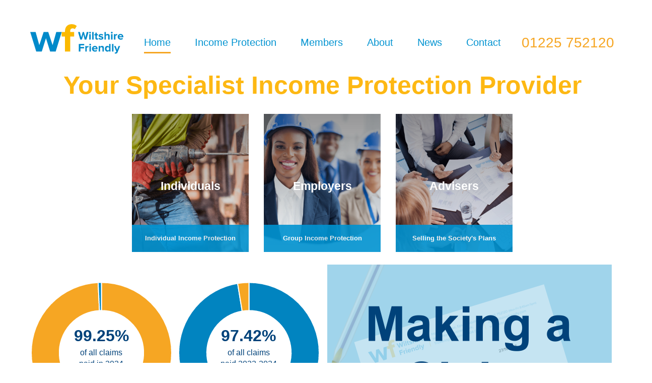

--- FILE ---
content_type: text/html; charset=utf-8
request_url: https://wiltshirefriendly.com/
body_size: 9093
content:
<!DOCTYPE html>
<html  lang="en-GB" dir="ltr">
<head id="Head">     
          <!-- Google tag (gtag.js) -->
          <script async src="https://www.googletagmanager.com/gtag/js?id=G-93609WWE3L"></script>
          <script>
            window.dataLayer = window.dataLayer || [];
            function gtag(){dataLayer.push(arguments);}
            gtag('js', new Date());

            gtag('config', 'G-93609WWE3L');
          </script>
        <meta content="text/html; charset=UTF-8" http-equiv="Content-Type" />
<script type="text/javascript">
    (function(c,l,a,r,i,t,y){
        c[a]=c[a]||function(){(c[a].q=c[a].q||[]).push(arguments)};
        t=l.createElement(r);t.async=1;t.src="https://www.clarity.ms/tag/"+i;
        y=l.getElementsByTagName(r)[0];y.parentNode.insertBefore(t,y);
    })(window, document, "clarity", "script", "kvhrbcw7cm");
</script>
<!-- Google tag (gtag.js) -->
<script async src="https://www.googletagmanager.com/gtag/js?id=AW-16667496332"></script>
<script>
  window.dataLayer = window.dataLayer || [];
  function gtag(){dataLayer.push(arguments);}
  gtag('js', new Date());

  gtag('config', 'AW-16667496332');
</script>
<title>
	Your Specialist Income Protection Provider
</title><meta id="MetaDescription" name="description" content="We have  Income Protection plans for individuals, sports players, employers, sports &amp; leisure clubs and advisers. Find out more here." /><meta id="MetaKeywords" name="keywords" content="Income Protection, Income Replacement, IP, Individual Income Protection, Group Income Protection, Bespoke Income Protection, Sports Income Protection, Insurance, Niche,  Mutual, Financial Advisers, Farriers" /><meta id="MetaRobots" name="robots" content="INDEX, FOLLOW" /><link href="/Portals/0-System/dnn-css-variables.css?cdv=683" type="text/css" rel="stylesheet"/><link href="/Resources/Shared/stylesheets/dnndefault/10.0.0/default.css?cdv=683" type="text/css" rel="stylesheet"/><link href="/Portals/_default/skins/wiltshire friendly/skin.css?cdv=683" type="text/css" rel="stylesheet"/><link href="https://maxcdn.bootstrapcdn.com/font-awesome/4.3.0/css/font-awesome.min.css?cdv=683" type="text/css" rel="stylesheet"/><link href="/Portals/_default/skins/wiltshire friendly/css/owl.carousel.min.css?cdv=683" type="text/css" rel="stylesheet"/><link href="/Portals/_default/skins/wiltshire friendly/css/owl.theme.default.min.css?cdv=683" type="text/css" rel="stylesheet"/><link href="/Portals/_default/skins/wiltshire friendly/css/remodal.css?cdv=683" type="text/css" rel="stylesheet"/><link href="/Portals/_default/skins/wiltshire friendly/css/remodal-default-theme.css?cdv=683" type="text/css" rel="stylesheet"/><script src="/Resources/libraries/jQuery/03_07_01/jquery.js?cdv=683" type="text/javascript"></script><script src="/Resources/libraries/jQuery-Migrate/03_04_01/jquery-migrate.js?cdv=683" type="text/javascript"></script><script src="/Resources/libraries/jQuery-UI/01_13_03/jquery-ui.min.js?cdv=683" type="text/javascript"></script><meta name="ahrefs-site-verification" content="2a1b066c2cce27534fc557512c7809561e85a922a1a1db8bd9c9541258ccf367"><link rel='icon' href='/Portals/0/favicon.ico?ver=v4qOXE8oHxEOmJ2BiLhyvQ%3d%3d' type='image/x-icon' />     
        
			    <script type="text/javascript">
			      var _gaq = _gaq || [];
			      _gaq.push(['_setAccount', 'UA-5969968-1']);
			      _gaq.push(['_trackPageview']);
			      
			 
			      (function() {
				    var ga = document.createElement('script'); ga.type = 'text/javascript'; ga.async = true;
				    ga.src = ('https:' == document.location.protocol ? 'https://' : 'http://') + 'stats.g.doubleclick.net/dc.js';
				    var s = document.getElementsByTagName('script')[0]; s.parentNode.insertBefore(ga, s);
			      })();
			    </script>
        
		  <meta name="viewport" content="width=device-width,initial-scale=1" /></head>
<body id="Body">

    <form method="post" action="/" id="Form" enctype="multipart/form-data">
<div class="aspNetHidden">
<input type="hidden" name="__EVENTTARGET" id="__EVENTTARGET" value="" />
<input type="hidden" name="__EVENTARGUMENT" id="__EVENTARGUMENT" value="" />
<input type="hidden" name="__VIEWSTATE" id="__VIEWSTATE" value="yHBYkJ8A4r3QeLW6emW8csE7M3pfJ05vbTSkUIaoZSOi/ynotL0D73axv07nkdI/kfu/jNeHBVmEW2SlTFyCI8wpwplN6PlXKYwd+Q==" />
</div>

<script type="text/javascript">
//<![CDATA[
var theForm = document.forms['Form'];
if (!theForm) {
    theForm = document.Form;
}
function __doPostBack(eventTarget, eventArgument) {
    if (!theForm.onsubmit || (theForm.onsubmit() != false)) {
        theForm.__EVENTTARGET.value = eventTarget;
        theForm.__EVENTARGUMENT.value = eventArgument;
        theForm.submit();
    }
}
//]]>
</script>


<script src="/WebResource.axd?d=pynGkmcFUV15xp8L3vecoQCp0hf9fuxagrm-WT-hyUt2xmzDLs1f8KZ_LsE1&amp;t=638901572248157332" type="text/javascript"></script>


<script type="text/javascript">
//<![CDATA[
var __cultureInfo = {"name":"en-GB","numberFormat":{"CurrencyDecimalDigits":2,"CurrencyDecimalSeparator":".","IsReadOnly":false,"CurrencyGroupSizes":[3],"NumberGroupSizes":[3],"PercentGroupSizes":[3],"CurrencyGroupSeparator":",","CurrencySymbol":"£","NaNSymbol":"NaN","CurrencyNegativePattern":1,"NumberNegativePattern":1,"PercentPositivePattern":1,"PercentNegativePattern":1,"NegativeInfinitySymbol":"-∞","NegativeSign":"-","NumberDecimalDigits":2,"NumberDecimalSeparator":".","NumberGroupSeparator":",","CurrencyPositivePattern":0,"PositiveInfinitySymbol":"∞","PositiveSign":"+","PercentDecimalDigits":2,"PercentDecimalSeparator":".","PercentGroupSeparator":",","PercentSymbol":"%","PerMilleSymbol":"‰","NativeDigits":["0","1","2","3","4","5","6","7","8","9"],"DigitSubstitution":1},"dateTimeFormat":{"AMDesignator":"AM","Calendar":{"MinSupportedDateTime":"\/Date(-62135596800000)\/","MaxSupportedDateTime":"\/Date(253402300799999)\/","AlgorithmType":1,"CalendarType":1,"Eras":[1],"TwoDigitYearMax":2029,"IsReadOnly":false},"DateSeparator":"/","FirstDayOfWeek":1,"CalendarWeekRule":2,"FullDateTimePattern":"dd MMMM yyyy HH:mm:ss","LongDatePattern":"dd MMMM yyyy","LongTimePattern":"HH:mm:ss","MonthDayPattern":"d MMMM","PMDesignator":"PM","RFC1123Pattern":"ddd, dd MMM yyyy HH\u0027:\u0027mm\u0027:\u0027ss \u0027GMT\u0027","ShortDatePattern":"dd/MM/yyyy","ShortTimePattern":"HH:mm","SortableDateTimePattern":"yyyy\u0027-\u0027MM\u0027-\u0027dd\u0027T\u0027HH\u0027:\u0027mm\u0027:\u0027ss","TimeSeparator":":","UniversalSortableDateTimePattern":"yyyy\u0027-\u0027MM\u0027-\u0027dd HH\u0027:\u0027mm\u0027:\u0027ss\u0027Z\u0027","YearMonthPattern":"MMMM yyyy","AbbreviatedDayNames":["Sun","Mon","Tue","Wed","Thu","Fri","Sat"],"ShortestDayNames":["Su","Mo","Tu","We","Th","Fr","Sa"],"DayNames":["Sunday","Monday","Tuesday","Wednesday","Thursday","Friday","Saturday"],"AbbreviatedMonthNames":["Jan","Feb","Mar","Apr","May","Jun","Jul","Aug","Sep","Oct","Nov","Dec",""],"MonthNames":["January","February","March","April","May","June","July","August","September","October","November","December",""],"IsReadOnly":false,"NativeCalendarName":"Gregorian Calendar","AbbreviatedMonthGenitiveNames":["Jan","Feb","Mar","Apr","May","Jun","Jul","Aug","Sep","Oct","Nov","Dec",""],"MonthGenitiveNames":["January","February","March","April","May","June","July","August","September","October","November","December",""]},"eras":[1,"A.D.",null,0]};//]]>
</script>

<script src="/ScriptResource.axd?d=NJmAwtEo3Ir4mv4QbFiJ0GIpRrzB7omtcp_vei5uDl1ALn_Gs-FwdONgg_Pa5PbLX9Mukx6F8hf8iIOtb_SjVT9hKCCSe3H5NWysNV9gE_QsQKa5lxKI_F9jjgI2ou3-nexjaQ2&amp;t=5c0e0825" type="text/javascript"></script>
<script src="/ScriptResource.axd?d=dwY9oWetJoLJtnNW-jTG4eHJ2DFGqgGQ218_ZsCm3DLLdm4lsvLNHM7N7B7VnJpHsT9OOHER0CABVGTdlcqxCp2MMDDGNsybyXib7Ew4cAaPMBzNYC25RQrOO_Uy-TuYQGQU35dwx7-BqEZ20&amp;t=5c0e0825" type="text/javascript"></script>
<div class="aspNetHidden">

	<input type="hidden" name="__VIEWSTATEGENERATOR" id="__VIEWSTATEGENERATOR" value="CA0B0334" />
	<input type="hidden" name="__VIEWSTATEENCRYPTED" id="__VIEWSTATEENCRYPTED" value="" />
	<input type="hidden" name="__EVENTVALIDATION" id="__EVENTVALIDATION" value="Zu2AZ2/V1qGEKeDgpbHxUJ+rd3k9RtM6h+3JVBF3zF8KFSV4D8vJB9l8/iSj9MWP2lnAaylU3y+vElvGsrL09hDBuX2cMtnERyTDPBAGdSYzQniG" />
</div><script src="/js/dnn.js?cdv=683" type="text/javascript"></script><script src="/js/dnn.modalpopup.js?cdv=683" type="text/javascript"></script><script src="/js/dnncore.js?cdv=683" type="text/javascript"></script><script src="/js/dnn.servicesframework.js?cdv=683" type="text/javascript"></script>
<script type="text/javascript">
//<![CDATA[
Sys.WebForms.PageRequestManager._initialize('ScriptManager', 'Form', [], [], [], 5400, '');
//]]>
</script>

        
        
        





<!--CDF(Css|https://maxcdn.bootstrapcdn.com/font-awesome/4.3.0/css/font-awesome.min.css?cdv=683|DnnPageHeaderProvider|16)-->

<!--CDF(Javascript|https://cdnjs.cloudflare.com/ajax/libs/waypoints/4.0.1/jquery.waypoints.js?cdv=683|DnnFormBottomProvider|6)-->
<!--CDF(Javascript|/Portals/_default/skins/wiltshire friendly/js/remodal.js?cdv=683|DnnFormBottomProvider|7)-->
<!--CDF(Javascript|/Portals/_default/skins/wiltshire friendly/js/owl.carousel.min.js?cdv=683|DnnFormBottomProvider|8)-->
<!--CDF(Javascript|https://cdnjs.cloudflare.com/ajax/libs/Chart.js/2.5.0/Chart.js?cdv=683|DnnFormBottomProvider|9)-->
<!--CDF(Javascript|/Portals/_default/skins/wiltshire friendly/js/skin.js?cdv=683|DnnFormBottomProvider|10)-->
<!--CDF(Javascript|/Portals/_default/skins/wiltshire friendly/js/wf.carousel.js?cdv=683|DnnFormBottomProvider|11)-->
<!--CDF(Javascript|/Portals/_default/skins/wiltshire friendly/js/accordion.js?cdv=683|DnnFormBottomProvider|11)-->
<!--CDF(Javascript|/Portals/_default/skins/wiltshire friendly/js/bootstrap.min.js?cdv=683|DnnFormBottomProvider|11)-->
<!--CDF(Javascript|https://unpkg.com/isotope-layout@3/dist/isotope.pkgd.min.js?cdv=683|DnnFormBottomProvider|11)-->
<!--CDF(Javascript|https://unpkg.com/imagesloaded@5/imagesloaded.pkgd.min.js?cdv=683|DnnFormBottomProvider|11)-->

<!--CDF(Css|/Portals/_default/skins/wiltshire friendly/css/owl.carousel.min.css?cdv=683|DnnPageHeaderProvider|17)-->
<!--CDF(Css|/Portals/_default/skins/wiltshire friendly/css/owl.theme.default.min.css?cdv=683|DnnPageHeaderProvider|18)-->
<!--CDF(Css|/Portals/_default/skins/wiltshire friendly/css/remodal.css?cdv=683|DnnPageHeaderProvider|19)-->
<!--CDF(Css|/Portals/_default/skins/wiltshire friendly/css/remodal-default-theme.css?cdv=683|DnnPageHeaderProvider|20)-->

<script type="application/ld+json">
{ "@context" : "http://schema.org",
  "@type" : "Organization",
  "name" : "Wiltshire Friendly Society",
  "url" : "https://www.wiltshirefriendly.com",
  "sameAs" : [ "https://www.facebook.com/wiltsfriendly/",
    "https://twitter.com/WiltsFriendly",
    "https://www.linkedin.com/company/wiltshire-friendly-society-limited/"] 
}
</script><header>
	<div class="container">
		<div class="row">      
	  
		<div class="col-lg-8 col-lg-push-2 col-xs-12">
          <div class="inner-mob">            
            <nav>
				<a class="burger-menu-icon"><span></span></a>
				<div id="dnnMenu">
	<ul class="main-menu">
		
        <li class="active">
        
            <a href="https://wiltshirefriendly.com/">Home</a>
        
        </li>
    
        <li class="sub-menu ">
        
            <a href="https://wiltshirefriendly.com/income-protection-insurance">Income Protection</a>
        
            <ul class="sub-menu subLevel">
            
        <li class="">
        
            <a href="https://wiltshirefriendly.com/income-protection-insurance/personal">Individuals</a>
        
        </li>
    
        <li class="">
        
            <a href="https://wiltshirefriendly.com/income-protection-insurance/group-income-protection">Employers</a>
        
        </li>
    
        <li class="">
        
            <a href="https://wiltshirefriendly.com/income-protection-insurance/advisers">Advisers</a>
        
        </li>
    
            </ul>
        
        </li>
    
        <li class="sub-menu ">
        
            <a href="https://wiltshirefriendly.com/Members">Members</a>
        
            <ul class="sub-menu subLevel">
            
        <li class="">
        
            <a href="https://wiltshirefriendly.com/Members/Annual-General-Meeting-2025">Annual General Meeting 2025</a>
        
        </li>
    
        <li class="">
        
            <a href="https://wiltshirefriendly.com/Members/Update-Your-Details">Update Your Details</a>
        
        </li>
    
        <li class="">
        
            <a href="https://wiltshirefriendly.com/Members/Making-a-Claim">Making a Claim</a>
        
        </li>
    
        <li class="">
        
            <a href="https://wiltshirefriendly.com/Members/Varying-Your-Plan-Terms">Varying Your Plan Terms</a>
        
        </li>
    
        <li class="">
        
            <a href="https://wiltshirefriendly.com/Members/The-End-of-Your-Membership">The End of Your Membership</a>
        
        </li>
    
        <li class="">
        
            <a href="https://wiltshirefriendly.com/Members/Members-Document-Library">Members Document Library</a>
        
        </li>
    
        <li class="">
        
            <a href="https://wiltshirefriendly.com/Members/Member-Relations">Member Relations</a>
        
        </li>
    
        <li class="">
        
            <a href="https://wiltshirefriendly.com/support">Society Support during Challenging Times</a>
        
        </li>
    
        <li class="">
        
            <a href="https://wiltshirefriendly.com/Members/Making-a-Complaint">Making a Complaint</a>
        
        </li>
    
            </ul>
        
        </li>
    
        <li class="sub-menu ">
        
            <a href="https://wiltshirefriendly.com/About">About</a>
        
            <ul class="sub-menu subLevel">
            
        <li class="">
        
            <a href="https://wiltshirefriendly.com/About/History">History</a>
        
        </li>
    
        <li class="">
        
            <a href="https://wiltshirefriendly.com/About/Meet-The-Team">Meet The Team</a>
        
        </li>
    
        <li class="">
        
            <a href="https://wiltshirefriendly.com/About/Meet-The-Board">Meet The Board</a>
        
        </li>
    
        <li class="">
        
            <a href="https://wiltshirefriendly.com/About/What-is-IP">What is IP?</a>
        
        </li>
    
        <li class="">
        
            <a href="https://wiltshirefriendly.com/About/What-makes-us-a-Specialist-Provider">What makes us a Specialist Provider?</a>
        
        </li>
    
        <li class="">
        
            <a href="https://wiltshirefriendly.com/About/Our-Strategy-in-a-Nutshell">Our Strategy in a Nutshell</a>
        
        </li>
    
        <li class="">
        
            <a href="https://wiltshirefriendly.com/About/Society-Values">Society Values</a>
        
        </li>
    
        <li class="">
        
            <a href="https://wiltshirefriendly.com/About/The-Mutual-Way">The Mutual Way</a>
        
        </li>
    
        <li class="">
        
            <a href="https://wiltshirefriendly.com/About/Corporate-Governance">Corporate Governance</a>
        
        </li>
    
        <li class="">
        
            <a href="https://wiltshirefriendly.com/About/Diversity-Equity-and-Inclusion-DEI">Diversity, Equity, and Inclusion (DEI)</a>
        
        </li>
    
        <li class="">
        
            <a href="https://wiltshirefriendly.com/About/Environmental-Social-Governance-Statements">Environmental, Social &amp; Governance Statements</a>
        
        </li>
    
            </ul>
        
        </li>
    
        <li class="">
        
            <a href="https://wiltshirefriendly.com/News">News</a>
        
        </li>
    
        <li class="">
        
            <a href="https://wiltshirefriendly.com/Contact">Contact</a>
        
        </li>
    
	</ul>
</div>
    
	
            </nav>
          </div>
        </div>
	  
        <div class="col-lg-2 col-lg-pull-8 col-xs-6">
          <a href="/">
            <img src="/Portals/_default/skins/wiltshire friendly/images/logo.svg" alt="Wiltshire Friendly Logo" class="img-responsive nav-margin-logo">
          </a>
        </div>
        
		<div class="col-lg-2 col-xs-6">
			<a href="tel:01225752120" class="tel nav-margin-tel">01225 752120</a>
		</div>
     
		</div>
	</div>
	<div class="container">
    <div class="row">
      <div class="col">
        <h1>Your Specialist Income Protection Provider</h1>        
      </div>
    </div>
	</div>
 </header>
<div id="dnn_ContentPane" class="contentPane"><div class="DnnModule DnnModule-2sxc DnnModule-456 DnnVersionableControl"><a name="456"></a>
<div class="DNNContainer_noTitle">
	<div id="dnn_ctr456_ContentPane"><!-- Start_Module_456 --><div id="dnn_ctr456_ModuleContent" class="DNNModuleContent Mod2sxcC">
	<div class='sc-content-block'  data-cb-instance='456' data-cb-id='456'>
<div id="home-drivers">
<div class="drivers">
    <div class="row customrow">
            <div class="col-lg-5ths col-md-4  col-sm-6 col-xs-12 sc-element">
            <div >
            
            <div class="driver-tab">
                <a class="driver-link" href="https://wiltshirefriendly.com/income-protection-insurance/personal">
                
    
                 <img class="driver-img driver-count-1" src="/Portals/0/adam/Content/S_08xJn7jk-PyKurNnfiuA/DriverImage/individuals-final.png" alt="Individual Income Protection">
                <div class="ov-ly"></div>
                <img class="sizing-img" src="/portals/0/Images/placeholder.png" alt="Blank Placeholder Image">
                <div class="driver-content">
                <a class="h-link" href="https://wiltshirefriendly.com/income-protection-insurance/personal"><span class="white-box">Individuals</span></a>
                <div class="stick-bottom"><span class="blue-box">Individual Income Protection</span></div>
                </div>
                </a>
            </div>
            
            </div>
            </div>
            <div class="col-lg-5ths col-md-4  col-sm-6 col-xs-12 sc-element">
            <div >
            
            <div class="driver-tab">
                <a class="driver-link" href="https://wiltshirefriendly.com/income-protection-insurance/group-income-protection">
                
    
                 <img class="driver-img driver-count-1" src="/Portals/0/adam/Content/K0czJxaH4UyePkpfLOGi1Q/DriverImage/employers-final-2.png" alt="Group Income Protection">
                <div class="ov-ly"></div>
                <img class="sizing-img" src="/portals/0/Images/placeholder.png" alt="Blank Placeholder Image">
                <div class="driver-content">
                <a class="h-link" href="https://wiltshirefriendly.com/income-protection-insurance/group-income-protection"><span class="white-box">Employers</span></a>
                <div class="stick-bottom"><span class="blue-box">Group Income Protection</span></div>
                </div>
                </a>
            </div>
            
            </div>
            </div>
            <div class="col-lg-5ths col-md-4  col-sm-6 col-xs-12 sc-element">
            <div >
            
            <div class="driver-tab">
                <a class="driver-link" href="https://wiltshirefriendly.com/income-protection-insurance/advisers">
                
    
                 <img class="driver-img driver-count-1" src="/Portals/0/adam/Content/w_zWljxa7UCS-5wyzoL32Q/DriverImage/advisers-final.png" alt="Selling the Society&#39;s Plans">
                <div class="ov-ly"></div>
                <img class="sizing-img" src="/portals/0/Images/placeholder.png" alt="Blank Placeholder Image">
                <div class="driver-content">
                <a class="h-link" href="https://wiltshirefriendly.com/income-protection-insurance/advisers"><span class="white-box">Advisers</span></a>
                <div class="stick-bottom"><span class="blue-box">Selling the Society&#39;s Plans</span></div>
                </div>
                </a>
            </div>
            
            </div>
            </div>
    </div>
</div>
</div>
</div>
</div><!-- End_Module_456 --></div>
	<div class="clear"></div>
</div>
</div><div class="DnnModule DnnModule-DNN_HTML DnnModule-461 DnnVersionableControl"><a name="461"></a>
<div class="DNNContainer_noTitle">
	<div id="dnn_ctr461_ContentPane"><!-- Start_Module_461 --><div id="dnn_ctr461_ModuleContent" class="DNNModuleContent ModDNNHTMLC">
	<div id="dnn_ctr461_HtmlModule_lblContent" class="Normal">
	<div class="container">
<div class="row">
<div class="col-md-6 diy-masonary">
<div class="grid row" style="margin-top: 40px">

<a class="claim-stat-link" href="/News/post/wiltshire-friendly-pays-out-99-25-of-all-claims-in-2024">

<div class="col-md-6 col-sm-6">
<div>
<div class="chart-wrp"><iframe class="chartjs-hidden-iframe" tabindex="-1" style="display: block; overflow: hidden; border: 0px; margin: 0px; inset: 0px; height: 100%; width: 100%; position: absolute; pointer-events: none; z-index: -1;"></iframe><canvas height="300" id="myChart" width="268" style="display: block; width: 268px; height: 300px;"></canvas></div>

<p class="chart-pie-txt"><span>99.25%</span> of all claims<br>
paid in 2024</p>
</div>
</div>

<div class="col-md-6 col-sm-6">
<div>
<div class="chart-wrp"><iframe class="chartjs-hidden-iframe" tabindex="-1" style="display: block; overflow: hidden; border: 0px; margin: 0px; inset: 0px; height: 100%; width: 100%; position: absolute; pointer-events: none; z-index: -1;"></iframe><canvas height="300" id="myChart2" width="268" style="display: block; width: 268px; height: 300px;"></canvas></div>

<p class="chart-pie-txt"><span>97.42%</span> of all claims<br>
paid 2022-2024<br>
inclusive</p>
</div>
</div>

</a>

</div>
</div>

<div class="col-md-6 diy-masonary">
<div class="grid row">
<div class="col-md-12 col-sm-12 diy-masonary"><a href="/Members/Making-a-Claim"><img alt="Making A Claim" class="img-responsive panel-border" src="/portals/0/Images/making_a_claim.png" title="Latest News" /></a></div>
</div>
</div>

<div class="col-md-4 diy-masonary">
<div class="grid row">
<div class="col-md-12 col-sm-12 diy-masonary"><a href="/About/What-is-IP"><img alt="What is IP?" class="img-responsive" src="/portals/0/what_is_ip.png" title="What is IP?" /> </a></div>
</div>
</div>

<div class="col-md-8 diy-masonary">
<div class="grid row">
<div class="col-md-12 col-sm-12 diy-masonary"><a href="/About/What-makes-us-a-Specialist-Provider"><img alt="What makes us a specialist provider?" class="img-responsive" src="/portals/0/specialist.png" title="What makes us a specialist provider?" /></a></div>

<div class="col-md-12 col-sm-12 diy-masonary"><a href="/Members/Cost-of-Living-Crisis"><img alt="Cost of Living Crisis" class="covid-img img-responsive" src="/portals/0/cost_of_living.png" title="Cost of Living Crisis" /> </a></div>
</div>
</div>
</div>
</div>
</div>

</div><!-- End_Module_461 --></div>
	<div class="clear"></div>
</div>
</div><div class="DnnModule DnnModule-2sxc-app DnnModule-574 DnnVersionableControl"><a name="574"></a>
<div class="DNNContainer_noTitle">
	<div id="dnn_ctr574_ContentPane"><!-- Start_Module_574 --><div id="dnn_ctr574_ModuleContent" class="DNNModuleContent Mod2sxcappC">
	<div class='sc-content-block'  data-cb-instance='574' data-cb-id='574'>
<div class="container">
<div class="row bottom-hp">

<div class="col-md-6 diy-masonary">
<div class="grid row">


<div class="col-md-12 col-sm-12 diy-masonary">
<div class="ov-ly" style="background-image: linear-gradient(to top, transparent 0%, rgba(0, 0, 0, 0.41) 100%); pointer-events: none; position: absolute; top: 0; left: 0; right: 0; bottom: 0; z-index: 0; margin: 10px;"></div>
<a href="News/post/short-term-vs-long-term-income-protection-insurance-which-is-right-for-you"><img alt="Mutual Diversity Alliance Report 2023" class="img-responsive front-page-image" style="width: 100%; object-fit: cover;" src="/Portals/0/adam/Friendly News/9DTVgziMl02k0b6IN_3S_A/DriverImage/which-one.png" title="Short-term vs. long-term Income Protection Insurance: Which is right for you?"> </a>
<a class="title-latest-news" style="width: 100%; text-align: center; display: block; font-family: 'Helvetica Neue', Helvetica, Arial, sans-serif; font-size: 40px; color: #fff; letter-spacing: 0; font-weight: 200; text-decoration: none; position: absolute; padding: 0 30px; left: 0px; top: 40%;" href="News/post/short-term-vs-long-term-income-protection-insurance-which-is-right-for-you">Short-term vs. long-term Income Protection Insurance: Which is right for you?</a>
</div>


</div>
</div>

<div class="col-md-6 diy-masonary">
<div class="grid row">
<div class="col-md-12 col-sm-12 diy-masonary">

<a href="https://wiltshirefriendly.com/About/Society-Values"><img alt="Society Values Wheel" class="img-responsive" src="/portals/0/Society%20Values.png" title="Society Values Wheel"></a>

</div>
</div>
</div>

</div>
</div>

</div>
</div><!-- End_Module_574 --></div>
	<div class="clear"></div>
</div>
</div></div>

<div class="footer-cta blue-bg">
  <div class="container">
    <div class="row">
      <div class="col-md-12">
        <p>Like to know more?</p><a href="https://www.wiltshirefriendly.com/Contact" class="default-btn">Get in touch</a><a href="https://www.livingwage.org.uk/"><img src="/Portals/_default/skins/wiltshire friendly/images/living_wage_footer.png" alt="Living Wage Logo" class="living-wage-logo"></a><a href="https://financialmutuals.org/"><img src="/Portals/_default/Skins/Wiltshire Friendly/images/afm-logo.svg" alt="Living Wage Logo" class="afm-logo"></a>
      </div>
    </div>
  </div>
</div>
<footer>
  <div class="lg-blue-bg">
    <div class="container">
      <div class="row top-row">
        <div class="col-md-4 col-sm-4 col-xs-12">
          <p id="copyright"><span id="dnn_dnnCopyright_lblCopyright" class="SkinObject">Copyright 2026 Wiltshire Friendly Society Limited</span>
</p>
        </div>
        <div class="col-md-2 col-sm-2 col-xs-12">
          <ul class="social-icons">
            <li>
              <a href="https://twitter.com/WiltsFriendly" target="_blank">
                <img src="/Portals/_default/skins/wiltshire friendly/images/icons/twitter-icon.png" alt="X Logo">
              </a>
            </li>
            <li>
              <a href="https://www.linkedin.com/company/wiltshire-friendly-society-limited" target="_blank">
                <img src="/Portals/_default/skins/wiltshire friendly/images/icons/linkedin-icon.png" alt="Linkedin Logo">
              </a>
            </li>
            <li>
              <a href="https://facebook.com/wiltsfriendly/" target="_blank">
                <img src="/Portals/_default/skins/wiltshire friendly/images/icons/facebook-icon.png" alt="Facebook Logo">
              </a>
            </li>
          </ul>
        </div>
        <div class="col-md-6 col-sm-6 col-xs-12">
          <div class="footer-link-wrp">
	    <a href="https://www.wiltshirefriendly.com/About/Corporate-Governance" >Corporate Governance</a>
            <a href="https://www.wiltshirefriendly.com/External-Links-Policy" >External Links</a>
			<a href="https://www.wiltshirefriendly.com/Privacy" >Privacy</a>
			<a id="dnn_dnnLogin_loginLink" title="Login" class="SkinObject" rel="nofollow" onclick="return dnnModal.show(&#39;https://wiltshirefriendly.com/Login?returnurl=/&amp;popUp=true&#39;,/*showReturn*/true,300,650,true,&#39;&#39;)" href="https://wiltshirefriendly.com/Login?returnurl=%2f">Login</a>
			
          </div>
        </div>
      </div>
    </div>
  </div>
  <div class="gold-bg">
    <div class="container">
      <div class="row">
        <div class="col-md-12">
          <p class="f-footer">Authorised by the Prudential Regulation Authority and Regulated by the Financial Conduct Authority and the Prudential Regulation Authority</p>
        </div>
      </div>
    </div>
  </div>
 <script defer src="https://downloads-global.3cx.com/downloads/livechatandtalk/v1/callus.js" id="tcx-callus-js" charset="utf-8"></script>
 <call-us-selector phonesystem-url="https://wfsl.3cx.uk:5001" party="LiveChat340398"></call-us-selector>

</footer>
<!-- <div class="cookie-bar dk-blue-bg">
  <div class="container">
    <div class="row">
      <div class="col-md-12">
        <p>We use cookies to help improve your website experience <a href="#">Read more</a> <a href="#"><img src="/Portals/_default/skins/wiltshire friendly/images/icons/cross-icon.png" alt="Cross Icon"></a></p>
      </div>
    </div>
  </div>
</div>-->


        <input name="ScrollTop" type="hidden" id="ScrollTop" />
        <input name="__dnnVariable" type="hidden" id="__dnnVariable" autocomplete="off" value="`{`__scdoff`:`1`,`sf_siteRoot`:`/`,`sf_tabId`:`71`}" />
        <input name="__RequestVerificationToken" type="hidden" value="QK_0f_yBtONq3RNZHLX_izNyIN8Q7FQlqwF3fvkA_NU2SANVxkWlwaTb-ysJzr7yfx77kQ2" /><script src="https://cdnjs.cloudflare.com/ajax/libs/waypoints/4.0.1/jquery.waypoints.js?cdv=683" type="text/javascript"></script><script src="/Portals/_default/skins/wiltshire friendly/js/remodal.js?cdv=683" type="text/javascript"></script><script src="/Portals/_default/skins/wiltshire friendly/js/owl.carousel.min.js?cdv=683" type="text/javascript"></script><script src="https://cdnjs.cloudflare.com/ajax/libs/Chart.js/2.5.0/Chart.js?cdv=683" type="text/javascript"></script><script src="/Portals/_default/skins/wiltshire friendly/js/skin.js?cdv=683" type="text/javascript"></script><script src="/Portals/_default/skins/wiltshire friendly/js/wf.carousel.js?cdv=683" type="text/javascript"></script><script src="/Portals/_default/skins/wiltshire friendly/js/accordion.js?cdv=683" type="text/javascript"></script><script src="/Portals/_default/skins/wiltshire friendly/js/bootstrap.min.js?cdv=683" type="text/javascript"></script><script src="https://unpkg.com/isotope-layout@3/dist/isotope.pkgd.min.js?cdv=683" type="text/javascript"></script><script src="https://unpkg.com/imagesloaded@5/imagesloaded.pkgd.min.js?cdv=683" type="text/javascript"></script>
    </form>
    <!--CDF(Javascript|/js/dnncore.js?cdv=683|DnnBodyProvider|100)--><!--CDF(Css|/Portals/0-System/dnn-css-variables.css?cdv=683|DnnPageHeaderProvider|5)--><!--CDF(Javascript|/js/dnn.modalpopup.js?cdv=683|DnnBodyProvider|50)--><!--CDF(Css|/Resources/Shared/stylesheets/dnndefault/10.0.0/default.css?cdv=683|DnnPageHeaderProvider|5)--><!--CDF(Css|/Portals/_default/skins/wiltshire friendly/skin.css?cdv=683|DnnPageHeaderProvider|15)--><!--CDF(Javascript|/js/dnn.js?cdv=683|DnnBodyProvider|12)--><!--CDF(Javascript|/js/dnn.servicesframework.js?cdv=683|DnnBodyProvider|100)--><!--CDF(Javascript|/Resources/libraries/jQuery/03_07_01/jquery.js?cdv=683|DnnPageHeaderProvider|5)--><!--CDF(Javascript|/Resources/libraries/jQuery-Migrate/03_04_01/jquery-migrate.js?cdv=683|DnnPageHeaderProvider|6)--><!--CDF(Javascript|/Resources/libraries/jQuery-UI/01_13_03/jquery-ui.min.js?cdv=683|DnnPageHeaderProvider|10)-->
    
</body>
</html>


--- FILE ---
content_type: text/css
request_url: https://wiltshirefriendly.com/Portals/0-System/dnn-css-variables.css?cdv=683
body_size: 576
content:
   :root {
       --dnn-color-primary: #00A5E0;
       --dnn-color-primary-light: #1AAEE3;
       --dnn-color-primary-dark: #0091C5;
       --dnn-color-primary-contrast: #FFFFFF;
       --dnn-color-primary-r: 0;
       --dnn-color-primary-g: 165;
       --dnn-color-primary-b: 224;
           
       --dnn-color-secondary: #ED3D46;
       --dnn-color-secondary-light: #EF5059;
       --dnn-color-secondary-dark: #D1363E;
       --dnn-color-secondary-contrast: #FFFFFF;
       --dnn-color-secondary-r: 237;
       --dnn-color-secondary-g: 61;
       --dnn-color-secondary-b: 70;
           
       --dnn-color-tertiary: #0E2936;
       --dnn-color-tertiary-light: #3C7A9A;
       --dnn-color-tertiary-dark: #0B1C24;
       --dnn-color-tertiary-contrast: #FFFFFF;
       --dnn-color-tertiary-r: 14;
       --dnn-color-tertiary-g: 41;
       --dnn-color-tertiary-b: 54;
           
       --dnn-color-neutral: #DCDCDC;
       --dnn-color-neutral-light: #F0F0F0;
       --dnn-color-neutral-dark: #999999;
       --dnn-color-neutral-contrast: #000000;
       --dnn-color-neutral-r: 220;
       --dnn-color-neutral-g: 220;
       --dnn-color-neutral-b: 220;
           
       --dnn-color-background: #FFFFFF;
       --dnn-color-background-light: #F5F5F5;
       --dnn-color-background-dark: #CCCCCC;
       --dnn-color-background-contrast: #000000;
       --dnn-color-background-r: 255;
       --dnn-color-background-g: 255;
       --dnn-color-background-b: 255;
           
       --dnn-color-foreground: #472A2B;
       --dnn-color-foreground-light: #673D3E;
       --dnn-color-foreground-dark: #231717;
       --dnn-color-foreground-contrast: #FFFFFF;
       --dnn-color-foreground-r: 71;
       --dnn-color-foreground-g: 42;
       --dnn-color-foreground-b: 43;
   
       --dnn-color-info: #17A2B8;
       --dnn-color-info-light: #23B8CF;
       --dnn-color-info-dark: #00889E;
       --dnn-color-info-contrast: #FFFFFF;
       --dnn-color-info-r: 23;
       --dnn-color-info-g: 162;
       --dnn-color-info-b: 184;
   
       --dnn-color-success: #28A745;
       --dnn-color-success-light: #49C25D;
       --dnn-color-success-dark: #00902F;
       --dnn-color-success-contrast: #FFFFFF;
       --dnn-color-success-r: 40;
       --dnn-color-success-g: 167;
       --dnn-color-success-b: 69;
   
       --dnn-color-warning: #FFC107;
       --dnn-color-warning-light: #FFD42E;
       --dnn-color-warning-dark: #E9AD00;
       --dnn-color-warning-contrast: #FFFFFF;
       --dnn-color-warning-r: 255;
       --dnn-color-warning-g: 193;
       --dnn-color-warning-b: 7;
   
       --dnn-color-danger: #DC3545;
       --dnn-color-danger-light: #F14954;
       --dnn-color-danger-dark: #C51535;
       --dnn-color-danger-contrast: #FFFFFF;
       --dnn-color-danger-r: 220;
       --dnn-color-danger-g: 53;
       --dnn-color-danger-b: 69;
   
       --dnn-color-surface: #DDDDDD;
       --dnn-color-surface-light: #EEEEEE;
       --dnn-color-surface-dark: #CCCCCC;
       --dnn-color-surface-contrast: #000000;
       --dnn-color-surface-r: 221;
       --dnn-color-surface-g: 221;
       --dnn-color-surface-b: 221;
   
       --dnn-controls-radius: 0px;
       --dnn-controls-padding: 9px;
       --dnn-base-font-size: 16px;
       --dnn-variation-opacity: 0.8;
   }

--- FILE ---
content_type: application/javascript
request_url: https://wiltshirefriendly.com/Portals/_default/skins/wiltshire%20friendly/js/wf.carousel.js?cdv=683
body_size: -144
content:
$(document).ready(function(){
    $('.owl-carousel').owlCarousel({
        loop:true,
        nav:true,
        loop:true,
        autoplay:true,
        autoplayHoverPause:true,
        autoplayTimeout:6000,


        responsive:{
            0:{
                items:1
            },
            600:{
                items:1
            },
            1000:{
                items:1
            }
        }
    })
  });

--- FILE ---
content_type: application/javascript
request_url: https://wiltshirefriendly.com/Portals/_default/skins/wiltshire%20friendly/js/skin.js?cdv=683
body_size: 1354
content:
$(document).ready(function() {

    //==============================================================================
    //mobile menu.
    $('.burger-menu-icon').click(function() {
        $(this).toggleClass('open');
        $(this).toggleClass('active');
        $('nav').toggleClass('active');
        $('body').toggleClass('active');
        $('.hideSub').css('display', 'none');
        $('ul.main-menu li ul.sub-menu').removeClass('showSub').addClass('hideSub');

        if ( $('.burger-menu-icon').hasClass('active') ){
          $('a.subClick').text('+');
          $('html').css('overflow', 'hidden');
        } else{
          $('html').css('overflow', 'scroll');
        }

    });

    if ($(window).width() <= 991) {

        $('.subClick').css('display', 'none');

        $('.main-menu li').each(function() {

            var i = '<a href="#" class="subClick">+</a>';
            $('ul.sub-menu').addClass('hideSub');

            if ($(this).find('.sub-menu').length > 0) {

                $(this).find('a').first().before(i);

                $('.subClick').css({'width': '20%', 'position': 'absolute'});
            }

        });

        $('a.subClick').on('click', function(e) {

            $(this).text('-');

            $(this).parent('a').attr('href', '#');

            var c = $(this).parent('li').find('ul');

            if (c.hasClass('hideSub')) {
                c.removeClass('hideSub').addClass('showSub');
                $('.showSub').slideDown();

            } else {
                $('a.subClick').text('+');
                c.removeClass('showSub').addClass('hideSub2');
                $('.hideSub2').slideUp("slow", function() {
                    c.removeClass('hideSub2').addClass('hideSub');
                });
            }

            e.stopImmediatePropagation();
            e.preventDefault();
            return false;
        });

    }
    //mobile menu end.
    //==============================================================================

    $('#nav-icon').click(function() {
        $('ul.main-menu').toggleClass('active');
        $('nav').toggleClass('active');
        $('.hero-menu').toggleClass('active');
        $('body').toggleClass('active-menu');
    });
	
	//Tabs
	$('.tabs li a').click(function(){
		var tab_id = "tab_id_" + $(this).attr('data-tab');
		var pol_id = "pol_id_" + $(this).attr('data-tab');

		$('.tabs li a').removeClass('active');
		$('.tab-content').removeClass('active');

		$(this).addClass('active');
		$("#"+tab_id).addClass('active');
		$("#"+pol_id).addClass('active');
	});
	
	//Driver image Tabs
	$('.driver-link').click(function(){
		var tab_id = "tab_id_" + $(this).attr('data-tab');
		var driver_id = "driver_id_" + $(this).attr('data-tab');
		var pol_id = "pol_id_" + $(this).attr('data-tab');

		$('.driver-link').removeClass('active');
		$('.tab-content').removeClass('active');
		$('.ov-ly').removeClass('active');

		$(this).addClass('active');
		$("#"+tab_id).addClass('active');
		$("#"+driver_id).addClass('active');
		$("#"+pol_id).addClass('active');
	});
	
	
	$('.peach-tabs li a').click(function(){
		var peach_tab_id = "tab_id_" + $(this).attr('data-tab');
		var peach_pol_id = "pol_id_" + $(this).attr('data-tab');

		$('.peach-tabs li a').removeClass('active');
		$('.peach-tab-content').removeClass('active');

		$(this).addClass('active');
		$("#"+peach_tab_id).addClass('active');
		$("#"+Peach_pol_id).addClass('active');
	});
	

    $(function() {
        var selectedClass = "";
        $(".fil-cat").click(function() {
            $(".fil-cat").removeClass('active');
            $(this).addClass('active');
            selectedClass = $(this).attr("data-rel");
            $("#news-wrp").fadeTo(100, 0.1);
            $("#news-wrp .news-item").not("." + selectedClass).fadeOut().removeClass('scale-anm');
            setTimeout(function() {
                $("." + selectedClass).fadeIn().addClass('scale-anm');
                $("#news-wrp").fadeTo(300, 1);
            }, 300);

        });
    });

    $('#myChart').waypoint(function(direction){
      var ctx = document.getElementById('myChart');
      var data = {
        datasets: [
          {
            data: [99.25, 0.75],
            backgroundColor: [
              "#F6A623",
			  "#0184C0"
            ],
            hoverBackgroundColor: [
              "#F6A623"
            ]
          }
        ]
      };
      var myDoughnutChart = new Chart(ctx, {
        type: 'doughnut',
        data: data,
        options: {
          cutoutPercentage: 60,
          tooltips: {enabled: false},
		  hover: {mode: null},
          responsive: true,
          maintainAspectRatio: false,
          animation: {
            animateScale: false,
            animateRotate: true
          }
        }
      });
      this.destroy();
    }, { offset: '85%' }); // Tweak this offset to bring the animation in sooner
	
	$('#myChart2').waypoint(function(direction){
      var ctx = document.getElementById('myChart2');
      var data = {
        datasets: [
          {
            data: [97.42, 2.58],
            backgroundColor: [
              "#0184C0",
			  "#F6A623"
            ],
            hoverBackgroundColor: [
              "#F6A623"
            ]
          }
        ]
      };
      var myDoughnutChart = new Chart(ctx, {
        type: 'doughnut',
        data: data,
        options: {
          cutoutPercentage: 60,
          tooltips: {enabled: false},
		  hover: {mode: null},
          responsive: true,
          maintainAspectRatio: false,
          animation: {
            animateScale: false,
            animateRotate: true
          }
        }
      });
      this.destroy();
    }, { offset: '85%' }); // Tweak this offset to bring the animation in sooner


});

--- FILE ---
content_type: image/svg+xml
request_url: https://wiltshirefriendly.com/Portals/_default/skins/wiltshire%20friendly/images/logo.svg
body_size: 7004
content:
<?xml version="1.0" encoding="UTF-8"?>
<svg xmlns:xlink="http://www.w3.org/1999/xlink" xmlns="http://www.w3.org/2000/svg" height="2772.58pt" width="8626.22pt" xmlns:inkscape="http://www.inkscape.org/namespaces/inkscape" version="1.1" viewBox="0 0 8626.22 2772.58">
 <title>Adobe Illustrator Artwork</title>
 <defs/>
 <g id="Background" inkscape:label="Background" inkscape:groupmode="layer">
  <path d="M609.76 707.32 L485.68 221.64 L362.68 707.32 L202.55 707.32 L0 0 L168.63 0 L292.68 511.14 L427.36 0 L545.08 0 L678.68 511.14 L802.76 0 L971.37 0 L769.89 707.32 L609.76 707.32 " style="fill:#008aca; fill-rule:nonzero;stroke:none;" transform="translate(4432.51, 735.16)"/>
  <path d="M0 79.53 C0 34.99 36.05 0 79.52 0 C124.07 0 160.12 34.99 160.12 79.53 C160.12 124.07 124.07 160.12 79.52 160.12 C36.05 160.12 0 124.07 0 79.53 Z M12.72 727.46 L12.72 215.26 L147.38 215.26 L147.38 727.46 L12.72 727.46 Z" style="fill:#008aca; fill-rule:nonzero;stroke:none;" transform="translate(5458.96, 715.02)"/>
  <path d="M0 707.32 L0 0 L134.66 0 L134.66 707.32 L0 707.32 " style="fill:#008aca; fill-rule:nonzero;stroke:none;" transform="translate(5739.94, 735.16)"/>
  <path d="M84.82 523.85 L84.82 257.68 L0 257.68 L0 139.97 L84.82 139.97 L84.82 0 L219.51 0 L219.51 139.97 L323.42 139.97 L323.42 257.68 L219.51 257.68 L219.51 487.8 C219.51 520.67 236.47 545.07 266.17 545.07 C286.31 545.07 305.4 537.65 312.83 529.15 L341.45 632.02 C321.31 650.05 285.26 664.89 229.05 664.89 C134.66 664.89 84.82 616.11 84.82 523.85 " style="fill:#008aca; fill-rule:nonzero;stroke:none;" transform="translate(5950.94, 790.31)"/>
  <path d="M0 458.11 L58.34 360.55 C96.5 396.6 171.8 431.6 235.42 431.6 C293.74 431.6 321.33 409.33 321.33 377.52 C321.33 293.75 18.03 362.67 18.03 161.18 C18.03 75.29 92.26 0 228.01 0 C313.9 0 382.82 29.69 433.73 69.99 L379.65 165.43 C348.9 133.62 290.57 106.04 228.01 106.04 C179.22 106.04 147.41 127.25 147.41 155.88 C147.41 231.18 451.76 167.55 451.76 374.33 C451.76 468.72 371.17 537.64 229.07 537.64 C139.98 537.64 54.08 507.95 0 458.11 " style="fill:#008aca; fill-rule:nonzero;stroke:none;" transform="translate(6322.05, 917.56)"/>
  <path d="M346.75 707.32 L346.75 395.55 C346.75 324.5 309.63 302.23 252.37 302.23 C199.37 302.23 157.99 331.92 135.73 361.61 L135.73 707.32 L0 707.32 L0 0 L135.73 0 L135.73 260.87 C168.6 222.7 231.16 182.4 314.94 182.4 C427.35 182.4 481.43 243.91 481.43 343.58 L481.43 707.32 L346.75 707.32 " style="fill:#008aca; fill-rule:nonzero;stroke:none;" transform="translate(6872.38, 735.16)"/>
  <path d="M0 79.53 C0 34.99 36.05 0 79.52 0 C124.07 0 160.13 34.99 160.13 79.53 C160.13 124.07 124.07 160.12 79.52 160.12 C36.05 160.12 0 124.07 0 79.53 Z M12.73 727.46 L12.73 215.26 L147.4 215.26 L147.4 727.46 L12.73 727.46 Z" style="fill:#008aca; fill-rule:nonzero;stroke:none;" transform="translate(7474.65, 715.02)"/>
  <path d="M0 524.92 L0 12.72 L134.67 12.72 L134.67 81.66 C171.79 37.12 234.35 0 297.98 0 L297.98 131.5 C288.43 129.38 276.77 128.31 260.88 128.31 C216.33 128.31 156.95 153.76 134.67 186.64 L134.67 524.92 L0 524.92 " style="fill:#008aca; fill-rule:nonzero;stroke:none;" transform="translate(7755.63, 917.56)"/>
  <path d="M0 268.29 C0 119.83 110.28 0 265.12 0 C418.89 0 521.75 114.53 521.75 281.02 L521.75 312.83 L141.05 312.83 C150.6 375.39 201.49 427.36 288.45 427.36 C331.92 427.36 391.31 409.33 424.19 377.52 L484.62 466.59 C433.74 513.25 353.13 537.64 273.6 537.64 C117.71 537.64 0 432.66 0 268.29 Z M265.12 110.29 C181.34 110.29 145.29 168.61 139.99 219.51 L392.36 219.51 C388.13 170.73 354.2 110.29 265.12 110.29 Z" style="fill:#008aca; fill-rule:nonzero;stroke:none;" transform="translate(8104.47, 917.56)"/>
  <path d="M0 707.31 L0 0 L500.52 0 L500.52 132.56 L150.58 132.56 L150.58 281.02 L493.1 281.02 L493.1 413.58 L150.58 413.58 L150.58 707.31 L0 707.31 " style="fill:#008aca; fill-rule:nonzero;stroke:none;" transform="translate(4501.45, 1857.42)"/>
  <path d="M0 524.92 L0 12.74 L134.67 12.74 L134.67 81.67 C171.79 37.12 234.35 0 297.99 0 L297.99 131.51 C288.44 129.38 276.77 128.33 260.88 128.33 C216.33 128.33 156.95 153.77 134.67 186.64 L134.67 524.92 L0 524.92 " style="fill:#008aca; fill-rule:nonzero;stroke:none;" transform="translate(5103.73, 2039.81)"/>
  <path d="M0 79.54 C0 35 36.06 0 79.54 0 C124.08 0 160.13 35 160.13 79.54 C160.13 124.07 124.08 160.12 79.54 160.12 C36.06 160.12 0 124.07 0 79.54 Z M12.73 727.46 L12.73 215.28 L147.4 215.28 L147.4 727.46 L12.73 727.46 Z" style="fill:#008aca; fill-rule:nonzero;stroke:none;" transform="translate(5472.71, 1837.27)"/>
  <path d="M0 268.3 C0 119.85 110.28 0 265.1 0 C418.87 0 521.74 114.53 521.74 281.02 L521.74 312.85 L141.03 312.85 C150.58 375.4 201.48 427.37 288.43 427.37 C331.91 427.37 391.3 409.35 424.17 377.52 L484.62 466.61 C433.72 513.27 353.12 537.66 273.58 537.66 C117.7 537.66 0 432.66 0 268.3 Z M265.1 110.29 C181.32 110.29 145.27 168.62 139.97 219.52 L392.36 219.52 C388.11 170.74 354.19 110.29 265.1 110.29 Z" style="fill:#008aca; fill-rule:nonzero;stroke:none;" transform="translate(5720.84, 2039.81)"/>
  <path d="M345.7 524.92 L345.7 215.28 C345.7 144.22 308.58 119.85 251.33 119.85 C198.3 119.85 158.01 149.53 134.67 179.23 L134.67 524.92 L0 524.92 L0 12.74 L134.67 12.74 L134.67 78.48 C167.55 40.31 231.17 0 313.89 0 C427.35 0 481.44 63.64 481.44 163.32 L481.44 524.92 L345.7 524.92 " style="fill:#008aca; fill-rule:nonzero;stroke:none;" transform="translate(6340.08, 2039.81)"/>
  <path d="M384.94 707.31 L384.94 641.58 C344.64 692.48 289.51 720.05 226.94 720.05 C98.62 720.05 0 622.48 0 450.69 C0 284.2 96.51 182.39 226.94 182.39 C287.39 182.39 344.64 207.85 384.94 260.87 L384.94 0 L520.68 0 L520.68 707.31 L384.94 707.31 Z M384.94 541.89 L384.94 360.56 C362.67 326.61 313.88 302.24 269.35 302.24 C191.94 302.24 138.92 362.68 138.92 450.69 C138.92 539.77 191.94 600.22 269.35 600.22 C313.88 600.22 362.67 575.82 384.94 541.89 Z" style="fill:#008aca; fill-rule:nonzero;stroke:none;" transform="translate(6921.14, 1857.42)"/>
  <path d="M0 707.31 L0 0 L134.67 0 L134.67 707.31 L0 707.31 " style="fill:#008aca; fill-rule:nonzero;stroke:none;" transform="translate(7575.4, 1857.42)"/>
  <path d="M75.28 591.72 C86.96 597.02 104.99 600.2 117.7 600.2 C152.71 600.2 176.04 590.66 188.76 563.08 L207.84 518.55 L0 0 L144.23 0 L277.83 356.3 L412.51 0 L556.73 0 L316.01 595.95 C277.83 692.45 209.96 717.92 121.94 720.03 C107.11 720.03 72.1 716.85 56.21 711.55 L75.28 591.72 " style="fill:#008aca; fill-rule:nonzero;stroke:none;" transform="translate(7770.48, 2052.55)"/>
  <path d="M303.06 2564.63 L303.06 1155.42 L0 1155.42 L0 734.92 L303.06 734.92 L303.06 659.16 C303.06 246.24 549.29 0 916.76 0 C1094.8 0 1284.21 49.24 1394.08 174.26 L1212.24 465.95 C1162.99 420.5 1098.59 393.98 1011.46 393.98 C875.08 393.98 784.16 481.11 784.16 659.16 L784.16 734.92 L1155.41 734.92 L1155.41 1155.42 L784.16 1155.42 L784.16 2564.63 L303.06 2564.63 " style="fill:#fbb900; fill-rule:nonzero;stroke:none;" transform="translate(2916.89, 0)"/>
  <path d="M1844.79 1829.62 L1458.41 583.36 L1072.02 1829.62 L556.843 1829.62 L0 0 L500.023 0 L840.949 1231.11 L1242.48 0 L1670.53 0 L2072.06 1231.11 L2412.99 0 L2916.8 0 L2359.95 1829.62 L1844.79 1829.62 " style="fill:#008aca; fill-rule:nonzero;stroke:none;" transform="translate(0, 735.01)"/>
 </g>
</svg>


--- FILE ---
content_type: application/javascript
request_url: https://wiltshirefriendly.com/Portals/_default/skins/wiltshire%20friendly/js/accordion.js?cdv=683
body_size: -144
content:
const items = document.querySelectorAll(".accordion a");

function toggleAccordion(){
  this.classList.toggle('active');
  this.nextElementSibling.classList.toggle('active');
}

items.forEach(item => item.addEventListener('click', toggleAccordion));

--- FILE ---
content_type: image/svg+xml
request_url: https://wiltshirefriendly.com/Portals/_default/Skins/Wiltshire%20Friendly/images/afm-logo.svg
body_size: 11924
content:
<?xml version="1.0" encoding="UTF-8" standalone="no"?>
<svg
   width="208.052"
   height="66.527"
   viewBox="0 0 208.052 66.527"
   version="1.1"
   id="svg30"
   sodipodi:docname="afm-logo.svg"
   inkscape:version="1.3.2 (091e20e, 2023-11-25, custom)"
   xmlns:inkscape="http://www.inkscape.org/namespaces/inkscape"
   xmlns:sodipodi="http://sodipodi.sourceforge.net/DTD/sodipodi-0.dtd"
   xmlns="http://www.w3.org/2000/svg"
   xmlns:svg="http://www.w3.org/2000/svg">
  <defs
     id="defs30" />
  <sodipodi:namedview
     id="namedview30"
     pagecolor="#ffffff"
     bordercolor="#666666"
     borderopacity="1.0"
     inkscape:showpageshadow="2"
     inkscape:pageopacity="0.0"
     inkscape:pagecheckerboard="0"
     inkscape:deskcolor="#d1d1d1"
     inkscape:zoom="8.5074884"
     inkscape:cx="154.74602"
     inkscape:cy="52.013"
     inkscape:window-width="1920"
     inkscape:window-height="1017"
     inkscape:window-x="-8"
     inkscape:window-y="-8"
     inkscape:window-maximized="1"
     inkscape:current-layer="g30" />
  <g
     transform="translate(-99.855 -28.636)"
     id="g30">
    <path
       d="M133.615,65.7c0-4.722.078-8.836-1.686-12.445A16.873,16.873,0,0,0,109.467,45.5a17.195,17.195,0,0,0-8.014,22.587,16.544,16.544,0,0,0,9.554,8.695c4.775,1.694,9.141,1.061,13.316,1.141l9.305-.055Zm-8.864,3.431H116.4a6.306,6.306,0,0,1-2.3-.383,8.339,8.339,0,0,1,5.548-15.709,7.712,7.712,0,0,1,5.078,7.365h.018Z"
       transform="translate(0 0.37)"
       fill="#a0cb3d"
       id="path1" />
    <path
       d="M154.874,61.034c0-10.676,4.933-16.156,14.031-16.156a12.655,12.655,0,0,1,9.522,3.829,13.447,13.447,0,0,1,9.651-3.761c9.112,0,13.831,5.411,13.831,16.087V77.947h-8.759V60.831c0-4.864-1.579-7.053-5.208-7.053-3.487,0-5.2,2.258-5.2,7.053V77.947h-8.626V60.831c0-4.8-1.716-7.053-5.212-7.053-3.619,0-5.2,2.189-5.2,7.053V77.947h-8.831Z"
       transform="translate(1.342 0.396)"
       fill="#fff"
       id="path2"
       style="fill:#1d416a;fill-opacity:1" />
    <path
       d="M212.247,49.165a5.638,5.638,0,0,1,3.789-1.409c2.82,0,3.988,1.529,3.988,3.184v4.876a15.159,15.159,0,0,0,.077,1.727h-1.608q-.061-.719-.062-1.445h-.043a3.63,3.63,0,0,1-3.336,1.688c-1.775,0-3.308-1-3.308-2.859,0-2.456,2.357-3.3,5.26-3.3h1.329v-.4a2.056,2.056,0,0,0-2.277-2.014,3.955,3.955,0,0,0-2.718,1.088Zm5.116,3.789c-1.712,0-3.808.3-3.808,1.833,0,1.089.805,1.555,2.055,1.555a2.583,2.583,0,0,0,2.722-2.785v-.6Z"
       transform="translate(2.728 0.466)"
       fill="#a0cb3d"
       id="path3" />
    <path
       d="M227,50.393a2.4,2.4,0,0,0-1.948-.944c-.846,0-1.591.382-1.591,1.07,0,1.143,1.632,1.305,2.435,1.485,1.577.386,2.78.989,2.78,2.783,0,2.154-1.972,3-3.866,3a4.08,4.08,0,0,1-3.686-1.687l1.369-1.131a3.162,3.162,0,0,0,2.317,1.131c.926,0,1.939-.385,1.939-1.212,0-1.088-1.517-1.288-2.3-1.467-1.553-.384-2.917-.888-2.917-2.718,0-2,1.832-2.945,3.622-2.945a3.687,3.687,0,0,1,3.262,1.569Z"
       transform="translate(2.957 0.466)"
       fill="#a0cb3d"
       id="path4" />
    <path
       d="M235.244,50.393a2.422,2.422,0,0,0-1.95-.944c-.85,0-1.6.382-1.6,1.07,0,1.143,1.627,1.305,2.438,1.485,1.571.386,2.778.989,2.778,2.783,0,2.154-1.974,3-3.865,3a4.091,4.091,0,0,1-3.69-1.687l1.377-1.131a3.146,3.146,0,0,0,2.313,1.131c.926,0,1.932-.385,1.932-1.212,0-1.088-1.512-1.288-2.3-1.467-1.551-.384-2.919-.888-2.919-2.718,0-2,1.836-2.945,3.624-2.945a3.689,3.689,0,0,1,3.261,1.569Z"
       transform="translate(3.158 0.466)"
       fill="#a0cb3d"
       id="path5" />
    <path
       d="M243.009,47.756a5.015,5.015,0,1,1-5.077,5.015,5.016,5.016,0,0,1,5.077-5.015m0,8.342a3.33,3.33,0,1,0-3.143-3.326,3.067,3.067,0,0,0,3.143,3.326"
       transform="translate(3.367 0.466)"
       fill="#a0cb3d"
       id="path6" />
    <path
       d="M256.413,50.536a3.031,3.031,0,0,0-2.382-1.067c-1.971,0-2.975,1.6-2.975,3.385a3.058,3.058,0,0,0,3.082,3.242,2.833,2.833,0,0,0,2.315-1.064l1.288,1.285a4.7,4.7,0,0,1-3.628,1.47,5,5,0,0,1,0-10.008,4.88,4.88,0,0,1,3.665,1.509Z"
       transform="translate(3.64 0.467)"
       fill="#a0cb3d"
       id="path7" />
    <path
       d="M259.612,43.353a1.33,1.33,0,1,1-1.329,1.33,1.341,1.341,0,0,1,1.329-1.33m-.9,4.75h1.808V57.65h-1.808Z"
       transform="translate(3.863 0.359)"
       fill="#a0cb3d"
       id="path8" />
    <path
       d="M262.837,49.163a5.648,5.648,0,0,1,3.784-1.406c2.822,0,3.993,1.528,3.993,3.183v4.876a14.007,14.007,0,0,0,.081,1.728h-1.612c-.044-.481-.061-.963-.061-1.448h-.044a3.631,3.631,0,0,1-3.336,1.689c-1.781,0-3.307-1-3.307-2.857,0-2.456,2.355-3.3,5.256-3.3h1.329v-.4a2.055,2.055,0,0,0-2.276-2.015,3.951,3.951,0,0,0-2.717,1.088Zm5.116,3.789c-1.708,0-3.807.3-3.807,1.835,0,1.087.806,1.554,2.057,1.554a2.581,2.581,0,0,0,2.716-2.786v-.6Z"
       transform="translate(3.962 0.466)"
       fill="#a0cb3d"
       id="path9" />
    <path
       d="M277.649,49.627h-2.6v4.334c0,1.063,0,2.192,1.373,2.192a2.547,2.547,0,0,0,1.287-.28v1.652a4.134,4.134,0,0,1-1.629.318c-2.8,0-2.842-1.711-2.842-3.242V49.627h-2.092V48.055h2.092v-2.68h1.811v2.68h2.6Z"
       transform="translate(4.177 0.408)"
       fill="#a0cb3d"
       id="path10" />
    <path
       d="M280.333,43.353a1.329,1.329,0,1,1-1.325,1.33,1.342,1.342,0,0,1,1.325-1.33m-.9,4.75h1.812V57.65H279.43Z"
       transform="translate(4.368 0.359)"
       fill="#a0cb3d"
       id="path11" />
    <path
       d="M288.133,47.756a5.015,5.015,0,1,1-5.074,5.015,5.02,5.02,0,0,1,5.074-5.015m0,8.34a3.329,3.329,0,1,0-3.142-3.324,3.064,3.064,0,0,0,3.142,3.324"
       transform="translate(4.467 0.466)"
       fill="#a0cb3d"
       id="path12" />
    <path
       d="M294.7,48h1.814V49.47h.037a3.369,3.369,0,0,1,3.145-1.713,3.292,3.292,0,0,1,3.464,3.647v6.14h-1.81V51.906c0-1.795-1.032-2.459-2.18-2.459-1.509,0-2.656.968-2.656,3.181v4.916H294.7Z"
       transform="translate(4.751 0.466)"
       fill="#a0cb3d"
       id="path13" />
    <path
       d="M216.82,66.324a5.018,5.018,0,1,1-5.078,5.014,5.014,5.014,0,0,1,5.078-5.014m0,8.341a3.331,3.331,0,1,0-3.142-3.326,3.063,3.063,0,0,0,3.142,3.326"
       transform="translate(2.728 0.919)"
       fill="#3f9dda"
       id="path14" />
    <path
       d="M224.126,68.27h-2.058V66.7h2.058V64.568c0-2.54.883-3.79,3.259-3.79a5.534,5.534,0,0,1,1.35.142l-.2,1.615a2.535,2.535,0,0,0-1.023-.188c-1.333,0-1.556.829-1.556,2.159V66.7h2.153V68.27h-2.175v7.981h-1.807Z"
       transform="translate(2.98 0.784)"
       fill="#3f9dda"
       id="path15" />
    <path
       d="M235.153,68.27H233.1V66.7h2.055V64.568c0-2.54.882-3.79,3.264-3.79a5.461,5.461,0,0,1,1.347.142l-.2,1.615a2.487,2.487,0,0,0-1.024-.188c-1.33,0-1.553.829-1.553,2.159V66.7h2.156V68.27h-2.171v7.981h-1.814Z"
       transform="translate(3.249 0.784)"
       fill="#3f9dda"
       id="path16" />
    <path
       d="M241.526,61.918a1.33,1.33,0,1,1-1.328,1.331,1.343,1.343,0,0,1,1.328-1.331m-.908,4.755h1.812v9.549h-1.812Z"
       transform="translate(3.422 0.812)"
       fill="#3f9dda"
       id="path17" />
    <path
       d="M244.7,66.566h1.816v1.471h.039a3.369,3.369,0,0,1,3.142-1.712,3.291,3.291,0,0,1,3.462,3.647v6.143h-1.809V70.474c0-1.792-1.031-2.46-2.173-2.46-1.513,0-2.661.967-2.661,3.185v4.916H244.7Z"
       transform="translate(3.532 0.919)"
       fill="#3f9dda"
       id="path18" />
    <path
       d="M255.187,67.731a5.627,5.627,0,0,1,3.787-1.406c2.822,0,4,1.529,4,3.18v4.881a14.22,14.22,0,0,0,.075,1.729h-1.61c-.04-.484-.062-.97-.062-1.451h-.039a3.636,3.636,0,0,1-3.344,1.693c-1.772,0-3.307-1.007-3.307-2.863,0-2.455,2.358-3.3,5.257-3.3h1.329v-.406a2.055,2.055,0,0,0-2.273-2.015,3.974,3.974,0,0,0-2.718,1.087ZM260.3,71.52c-1.711,0-3.807.3-3.807,1.836,0,1.083.806,1.553,2.057,1.553a2.578,2.578,0,0,0,2.713-2.782V71.52Z"
       transform="translate(3.775 0.919)"
       fill="#3f9dda"
       id="path19" />
    <path
       d="M264.852,66.566h1.812v1.471h.042a3.36,3.36,0,0,1,3.14-1.712,3.293,3.293,0,0,1,3.465,3.647v6.143H271.5V70.474c0-1.792-1.027-2.46-2.171-2.46-1.516,0-2.661.967-2.661,3.185v4.916h-1.812Z"
       transform="translate(4.023 0.919)"
       fill="#3f9dda"
       id="path20" />
    <path
       d="M282.133,69.1a3.044,3.044,0,0,0-2.379-1.066c-1.976,0-2.984,1.591-2.984,3.384a3.06,3.06,0,0,0,3.079,3.245,2.835,2.835,0,0,0,2.321-1.069l1.289,1.288a4.705,4.705,0,0,1-3.628,1.475,5.007,5.007,0,0,1,0-10.013,4.9,4.9,0,0,1,3.671,1.509Z"
       transform="translate(4.267 0.919)"
       fill="#3f9dda"
       id="path21" />
    <path
       d="M285.331,61.917A1.331,1.331,0,1,1,284,63.249a1.344,1.344,0,0,1,1.329-1.332m-.907,4.756h1.814v9.549h-1.814Z"
       transform="translate(4.49 0.812)"
       fill="#3f9dda"
       id="path22" />
    <path
       d="M288.553,67.731a5.64,5.64,0,0,1,3.786-1.406c2.825,0,3.989,1.529,3.989,3.18v4.881a14.068,14.068,0,0,0,.084,1.729H294.8c-.037-.484-.057-.97-.057-1.451H294.7a3.634,3.634,0,0,1-3.343,1.693c-1.772,0-3.3-1.01-3.3-2.863,0-2.455,2.357-3.3,5.259-3.3h1.331v-.406a2.062,2.062,0,0,0-2.281-2.015,3.958,3.958,0,0,0-2.716,1.087Zm5.121,3.788c-1.71,0-3.81.3-3.81,1.836,0,1.083.805,1.553,2.052,1.553a2.585,2.585,0,0,0,2.725-2.782V71.52Z"
       transform="translate(4.589 0.919)"
       fill="#3f9dda"
       id="path23" />
    <rect
       width="1.811"
       height="15.231"
       transform="translate(303.196 61.804)"
       fill="#3f9dda"
       id="rect23" />
    <path
       d="M212.2,84.025h1.686v1.49h.042a3.416,3.416,0,0,1,3.07-1.729,3.086,3.086,0,0,1,2.978,1.772,3.446,3.446,0,0,1,3.02-1.772c2.944,0,3.629,2.094,3.629,4.23v5.556h-1.815V88.258c0-1.453-.3-2.781-2.055-2.781s-2.44,1.185-2.44,2.88v5.215H218.5V88.579c0-1.814-.263-3.1-2.019-3.1-1.3,0-2.475.985-2.475,3.14v4.955H212.2Z"
       transform="translate(2.739 1.345)"
       fill="#fff"
       id="path24"
       style="fill:#1d416a;fill-opacity:1" />
    <path
       d="M236.917,93.566H235.1V92.1h-.038a3.369,3.369,0,0,1-3.142,1.715,3.294,3.294,0,0,1-3.466-3.647V84.02h1.81v5.642c0,1.791,1.024,2.457,2.176,2.457,1.512,0,2.659-.966,2.659-3.185V84.02h1.814Z"
       transform="translate(3.136 1.35)"
       fill="#fff"
       id="path25"
       style="fill:#1d416a;fill-opacity:1" />
    <path
       d="M244.052,85.652h-2.6v4.334c0,1.063,0,2.2,1.368,2.2a2.624,2.624,0,0,0,1.3-.287V93.55a4.157,4.157,0,0,1-1.636.326c-2.8,0-2.839-1.715-2.839-3.248V85.652h-2.1V84.083h2.1V81.405h1.81v2.678h2.6Z"
       transform="translate(3.357 1.287)"
       fill="#fff"
       id="path26"
       style="fill:#1d416a;fill-opacity:1" />
    <path
       d="M254.139,93.566h-1.808V92.1h-.044a3.361,3.361,0,0,1-3.139,1.715,3.3,3.3,0,0,1-3.464-3.647V84.019h1.809v5.643c0,1.791,1.024,2.457,2.176,2.457,1.512,0,2.662-.967,2.662-3.185V84.019h1.808Z"
       transform="translate(3.556 1.35)"
       fill="#fff"
       id="path27"
       style="fill:#1d416a;fill-opacity:1" />
    <path
       d="M256.171,85.193a5.625,5.625,0,0,1,3.788-1.408c2.821,0,3.988,1.524,3.988,3.182V91.84a16.621,16.621,0,0,0,.074,1.732h-1.6c-.041-.477-.059-.969-.059-1.445h-.042a3.631,3.631,0,0,1-3.345,1.69c-1.775,0-3.3-1.011-3.3-2.863,0-2.455,2.359-3.3,5.258-3.3h1.33v-.408a2.055,2.055,0,0,0-2.273-2.014,3.94,3.94,0,0,0-2.716,1.092Zm5.118,3.786c-1.711,0-3.8.3-3.8,1.836,0,1.088.8,1.552,2.054,1.552a2.582,2.582,0,0,0,2.716-2.786v-.6Z"
       transform="translate(3.799 1.345)"
       fill="#fff"
       id="path28"
       style="fill:#1d416a;fill-opacity:1" />
    <rect
       width="1.812"
       height="15.228"
       transform="translate(270.021 79.689)"
       fill="#fff"
       id="rect28"
       style="fill:#1d416a;fill-opacity:1" />
    <path
       d="M275.159,86.424a2.426,2.426,0,0,0-1.956-.945c-.85,0-1.591.38-1.591,1.069,0,1.144,1.629,1.305,2.437,1.487,1.568.383,2.774.986,2.774,2.78,0,2.155-1.968,3-3.865,3a4.109,4.109,0,0,1-3.685-1.69l1.368-1.135a3.183,3.183,0,0,0,2.317,1.135c.927,0,1.938-.386,1.938-1.212,0-1.089-1.511-1.289-2.3-1.472-1.555-.382-2.922-.884-2.922-2.719,0-1.989,1.834-2.938,3.623-2.938a3.693,3.693,0,0,1,3.267,1.567Z"
       transform="translate(4.131 1.345)"
       fill="#fff"
       id="path29"
       style="fill:#1d416a;fill-opacity:1" />
    <path
       d="M153.706,37.878V28.636c-8.9,1.645-14.106,7.664-15.059,17.455h-3.672v8.9h3.672V77.466c-.234,4.341-2.208,7.186-5.816,8.142v9.243a17.842,17.842,0,0,0,15.065-17.458l-.011-22.4H153.4v-8.9h-5.515c.2-4.38,2.194-7.253,5.823-8.214"
       transform="translate(0.804)"
       fill="#3f9dda"
       id="path30" />
  </g>
</svg>
